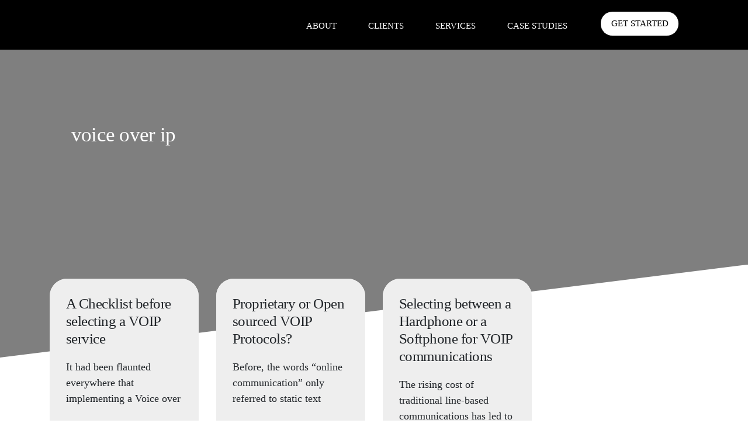

--- FILE ---
content_type: text/css
request_url: https://www.netcoresolutions.com/wp-content/themes/nstheme/css/custom.css
body_size: 3486
content:
@font-face {
	font-family: 'Ubuntu-Regular';
	src:  url('../webfonts/Ubuntu-Regular.eot?#iefix') format('embedded-opentype'),
		  url('../webfonts/Ubuntu-Regular.woff') format('woff'),
		  url('../webfonts/Ubuntu-Regular.ttf')  format('truetype'),
		  url('../webfonts/Ubuntu-Regular.svg#Ubuntu-Medium') format('svg');
	font-weight: normal;
	font-style: normal;
}


@font-face {
	font-family: 'Ubuntu-Medium';
	src:  url('../webfonts/Ubuntu-Medium.eot?#iefix') format('embedded-opentype'),
		  url('../webfonts/Ubuntu-Medium.woff') format('woff'),
		  url('../webfonts/Ubuntu-Medium.ttf')  format('truetype'),
		  url('../webfonts/Ubuntu-Medium.svg#Ubuntu-Medium') format('svg');
	font-weight: normal;
	font-style: normal;
}


@font-face {
	font-family: 'Ubuntu-Bold';
	src:  url('../webfonts/Ubuntu-Bold.eot?#iefix') format('embedded-opentype'),
		  url('../webfonts/Ubuntu-Bold.woff') format('woff'),
		  url('../webfonts/Ubuntu-Bold.ttf')  format('truetype'),
		  url('../webfonts/Ubuntu-Bold.svg#Ubuntu-Bold') format('svg');
	font-weight: normal;
	font-style: normal;
}

body {
    font-family: 'Ubuntu-Regular';
	line-height. 1.3;
}

h1,h2,h3,h4,h5,h6 {
	font-family: 'Ubuntu-Bold';	
}

small {
	font-family: 'Ubuntu-Medium';	
}

h1 {
	font-size: 35px;
}

h2 {
	text-transform: uppercase;
	font-size: 30px;
}

h3 {
    font-size: 25px;
}

h4 {
    font-size: 18px;
    padding-top: 16px;
}

h4 a {
    font-family: 'Ubuntu-Medium';
    color: #333333!important;
}

.sp-cont, ol li, ul li {
    font-size: 18px;
}

.sp-cont a {
	color: #ff8401;
}

.archive {
	background: #ffffff;
}

.archive h1 {
    margin-top: 80px;
}

.archive #services {
	margin-top: -355px;	
}

#articles h4 {
    font-size: 20px;
}

#articles h4 a {
    font-family: 'Ubuntu-Bold';
}

h5 {
    font-size: 20px;
    margin-bottom: 0px;
}

h6 {
    font-size: 18px;
}

p {
    font-size: 18px;
}

a,a:hover {
	text-decoration: none;
	-webkit-transition: 0.3s;
	-moz-transition: 0.3s;
	transition: 0.3s;		
}

small {
    font-size: 14px;
}

.vheight {
    height: 85vh;
}

.bg-white {
	background-color: #ffffff;
}

.bg-black {
	background: #000000;
}

.bg-orange {
	background: #e5472d;
}

.bg-grey {
	background: #eeeeee;	
}

.bg-lblue {
    background: #f8fbff;
}

.text-dblue {
	color: #071628; 
}

.text-black {
	color: #000000;
}

.text-orange {
	color: #e5472d;
}

.dark-overlay {
    background: rgba(0,0,0,0.5);
    position: absolute;
    width: 100%;
    height: 100%;
    top: 0;
}

.btn-custom-white {
	font-family: 'Ubuntu-Bold';		
    background-color: #ffffff;
    border-radius: 30px;
    font-size: 15px;
    color: #000000;
	text-transform: uppercase;
}

.btn-custom-white:hover {
    color: #ffffff;
    background-color: #000000;
}

.btn-custom-black {
	font-family: 'Ubuntu-Bold';		
    background-color: #000000;
    border-radius: 30px;
    font-size: 15px;
    color: #ffffff;
	text-transform: uppercase;
}

.btn-custom-black:hover {
	color: #ffffff;
}	

.text-link {
    font-family: 'Ubuntu-Medium';
	font-size: 16px;
}

.section {
	padding-top: 100px;
	padding-bottom: 100px;
	position: relative;
}

header {
	background: rgba(0,0,0,1);	
    position: fixed;
	width: 100%;
    top: 0;
	left: 0;
	padding: 20px 80px 20px 80px;
	z-index: 20;	
	height: 85px;
	-webkit-transition: 0.3s;
	-moz-transition: 0.3s;
	transition: 0.3s;	
}

body.home header {
	background: rgba(0,0,0,0);
}

body.home.scrolled header {
	background: rgba(0,0,0,1);
	-webkit-transition: 0.3s;
	-moz-transition: 0.3s;
	transition: 0.3s;		
}

header .logo {
    padding-top: 10px;
}

header i#mmenu {
    font-size: 35px;
    color: #ffffff;
    padding: 10px;
	display: none;
}

header ul {
	float: right;
}

header ul li a,#subnav ul li a {	
	color: #ffffff;
	font-size: 15px;
	text-transform: uppercase;
	border-bottom: 3px solid transparent;	
}

header ul li a:hover,header ul li a.highlight {
	color: #e40704;
	border-bottom-color: #e40704;
}


header img {
    opacity: 1;	
	-webkit-transition: 0.3s;
	-moz-transition: 0.3s;
	transition: 0.3s;		
}

header .logo img {
    width: 200px;
	margin-top: -15px;
}

header .btn-custom {
    margin-top: 5px;
	width: auto;
}

nav ul li {
    margin-right: 5px;
    margin-left: 5px;
}

nav ul li.dropdown img {
    border: 2px solid #fff;
    width: 40px;
}

nav ul li a.dropdown-item {
    font-size: 15px;
}

nav ul li .dropdown-menu {
    margin-top: 15px;
}

.img-top {
    margin-top: 100px;
}

.col-pads {
    padding: 0px 60px 0px 0px;
}

.col-pads-sm {
    padding: 60px;
    border-radius: 20px;
}

#hero {
	padding-top: 130px;	
	clip-path: polygon(0 0, 100% 0%, 100% 74%, 0% 100%);
}

#hero video {
    position: fixed;
	top: 0;
}

.single #hero img {
    filter: brightness(0) invert(1);
    -webkit-filter: brightness(0) invert(1);
    -moz-filter: brightness(0) invert(1);
}

#aboutsel {
    margin-top: -290px;
}

#casestudies h2 {
    margin-bottom: 40px;
}

#articles h4 {
    margin-bottom: 0px;
}

.row-cont p {
	font-size: 15px;
}

span.stepbadge {
    background: #ff7917;
    color: #ffffff;
    border-radius: 50%;
    width: 30px;
    height: 30px;
    display: block;
    text-align: center;
    font-size: 19px;
}

#subfoot h2 {
    text-transform: none;
}

.single .side-right {
    border-radius: 30px 0px 0px 30px;
    padding: 40px;
    color: #ffffff;
}

.widget .widget-title {
    font-size: 25px;
	color: #ffffff;
}

.widget a {
    font-weight: 400;
    font-size: 16px;
    color: #ffffff;
}

.widget a:hover {
    color: #790200;
}

.widget:nth-child(2) {
    margin-top: 50px;
}

small a {
    color: #000000;
}

footer.section {
	padding-top: 60px;
	padding-bottom: 20px
}

footer p, footer a {
    font-size: 15px;
	color: #ffffff;
}

footer img {
    margin-bottom: 20px;
}

footer ul.nav {
    margin-top: 10px;
}

footer ul {
    padding-left: 0px;
}

footer ul li {
    list-style: none;
    line-height: 1.6;
}

footer ul li a {
    font-size: 15px;
}

footer a i {
    font-size: 23px;
    margin-right: 10px;
}

footer a:hover {
    color: #fe0400;
	text-decoration: none;
}

footer .app-cont img {
    width: 150px;
    margin-top: 10px;
}

footer .copyr-cont {
    border-top: 1px solid #111111;
    margin-top: 40px;
    padding-top: 40px;
}

/* Overrides */


input[type="tel"],input[type="number"] {
	padding: 45px 25px 25px;
	border-radius: 10px;
}

ul li {
    font-size: 15px;
}

hr {
    background-color: #eeeeee;
}

textarea.form-control {
    height: 200px;
}

.wpcf7-list-item {
    width: 100%;
}

form label {
    font-size: 17px;
}

.wpcf7 form.sent .wpcf7-response-output {
    border: 2px solid #2eb715;
    border-radius: 10px;
    font-size: 17px;
    padding: 15px;
}

.wpcf7 form.invalid .wpcf7-response-output {
    border: 2px solid #ff0000;
    border-radius: 10px;
    font-size: 17px;
    padding: 15px;
}

.wpcf7-not-valid-tip {
    font-size: 15px;
    margin-top: 5px;
}

input.wpcf7-form-control.wpcf7-submit,.calculator-btn {
    background: #071628;
    font-family: 'montserratmedium';
    border-radius: 30px;
    padding: 15px 20px 15px 20px;
    width: 200px;
    font-size: 20px;
    text-transform: uppercase;	
	color: #ffffff;
}

input.wpcf7-form-control.wpcf7-submit:hover,.calculator-btn:hover {
	background:#e5472d;
	color: #ffffff;	
}

h1:not(.site-title):before, h2:before {
	display: none;
}

.btn-sm {
	border-radius: 20px;
}

.page-item.active .page-link,.page-item:hover .page-link {
    background: #ff8d06;
    border-color: transparent;
    color: #ffffff;
}

.page-item .page-link {
    color: #333333;
}

nav ul.pagination li {
    margin-left: 0px;
    margin-right: 0pc;
}


#aboutsel .item {
    height: 450px;
}

#aboutsel .item p {
    font-size: 15px;
}

.modal-content {
    border-radius: 30px;
    border: 0px;
    background: transparent;
}

.modal-content #pills-tab.nav {
    margin-top: -20px;
}

.modal-content .tab-content {
    padding-top: 20px;
	padding-bottom: 20px;
    border-top: 1px solid #cccccc;
}

.modal-content a {
    font-family: 'Roboto-Regular';		
}

.modal-content .slog-cont i {
    font-size: 20px;
}

.modal-content .slog-cont a {
	margin-left: 5px;
    margin-right: 5px;
    background: #333333;
    border-radius: 50%;
    height: 40px;
    width: 40px;
    padding: 8px 10px;
    display: inline-block;
    color: #ffffff;
}

.modal-header {
	border-radius: 30px 30px 0px 0px;
    border: 0px;
    padding: 20px 40px 20px 40px;
}

.modal-header h5 {
	color: #ffffff;
    font-size: 25px;
}

.modal-body {
    background: #ffffff;
    padding: 40px 40px 20px 40px;
	border-radius: 0px 0px 30px 30px;
}

#clientsel.owl-carousel .owl-item img {
	display: inline-block;
	width: auto;
	opacity: 0.5;
	-webkit-filter: grayscale(100%);
    filter: grayscale(100%);
	-webkit-transition: 0.3s;
	-moz-transition: 0.3s;
	transition: 0.3s;	
}

#clientsel.owl-carousel .owl-item.active.center img,#clientsel.owl-carousel .owl-item img:hover {
	opacity: 1;	
	-webkit-filter: grayscale(0%);
    filter: grayscale(0%);
	-webkit-transition: 0.3s;
	-moz-transition: 0.3s;
	transition: 0.3s;	
}

#getstarted {
	clip-path: polygon(50% 26%, 100% 0, 100% 100%, 0 100%, 0 0);
	background: rgb(255,132,0);
	background: linear-gradient(270deg, rgba(255,132,0,1) 0%, rgba(255,92,85,1) 100%);	
}

#getstarted.section {
    padding-top: 200px;
}

.modal-footer {
    display: block;
    padding-top: 30px;
    border-radius: 0px 0px 30px 30px;
}

button.close {
	position: absolute;
    right: -10px;
    top: -10px;
    background: #ffffff;
    border-radius: 50%;
    width: 40px;
    height: 40px;
    opacity: 1;
    padding: 0!important;
    margin: 0px!important;
}

button.close i {
    margin-left: 1px;
}

.form-control {
    border-radius: 10px!important;
    padding: 20px;
}

select, input {
    font-family: 'Roboto-Regular';		
}

.card {
    border-radius: 30px;
	margin-bottom: 40px;
	border: 0px;
    box-shadow: 0px 5px 15px 1px rgba(0,0,0,0.2);
}

.owl-carousel .item {
	margin-bottom: 40px;
}

.card .card-img img {
    border-radius: 30px 30px 0px 0px;
	height: 200px;	
}

#casesel.owl-carousel .item {
    margin-top: 30px;
}

#casesel .card .card-img img {
	height: auto;
}

#casesel h4 {
    margin-top: 10px;
    font-size: 16px;
}

.card.alt-card .card-img img {
    border-radius: 0px 0px 30px 30px;
}

.card-footer {
	padding-top: 0px;
    border-top: 0px;
    border-radius: 0px 0px 30px 30px;
    background: transparent;
}


.card-body p {
    margin-top: 20px;
    margin-bottom: 20px;
}

.action-cont a {
    margin-right: 10px;
    margin-top: 20px;
}

#bannersel.owl-carousel {
	margin-top: 0px;
    height: 100vh;
    overflow: hidden;
}

.owl-theme .owl-dots .owl-dot span {
	width: 20px;
    height: 5px;
    margin: 5px 0px;
    border: 0px;
}

.owl-theme .owl-dots .owl-dot.active span, .owl-theme .owl-dots .owl-dot:hover span {
    background: #071628;
}

#services {
    clip-path: polygon(0 14%, 100% 0, 100% 100%, 0% 100%);
    padding-top: 220px;
    margin-top: -150px;
}

#services h2 {
    margin-bottom: 40px;
}

#services .col-md-4 {
	margin-bottom: 30px;
}

#services .card {
    box-shadow: 0px 0px 0px 0px;
}

#services .card .card-body {
    border-radius: 30px;
	-webkit-transition: 0.3s;
	-moz-transition: 0.3s;
	transition: 0.3s;		
}

#services .card .card-body:hover {
    background-color: #000000!important;
	color: #ffffff;	
	-webkit-transition: 0.3s;
	-moz-transition: 0.3s;
	transition: 0.3s;		
}

#services .card .card-body:hover .text-link {
	color: #ffffff;		
}

#services .card .card-body:hover h4 a {
	color: #ffffff!important;
}

#services .card h4,#services .card h3,#services .card p,#services .card .text-link {
    z-index: 2;
    position: relative;
}

#services .card img {
    position: absolute;
    left: 0;
    bottom: 0;
    width: 70%;
	border-radius: 0px 0px 0px 30px;
	filter: brightness(0) invert(0.5);
    -webkit-filter: brightness(0) invert(0.5);
    -moz-filter: brightness(0) invert(0.5);
	-webkit-transition: 0.3s;
	-moz-transition: 0.3s;
	transition: 0.3s;		
}

#services .card .card-body:hover img {
	filter: brightness(1) invert(0);
    -webkit-filter: brightness(1) invert(0);
    -moz-filter: brightness(1) invert(0);
	-webkit-transition: 0.3s;
	-moz-transition: 0.3s;
	transition: 0.3s;		
}

.owl-theme .owl-nav .owl-prev,.owl-theme .owl-nav .owl-next,.owl-theme .owl-nav .owl-prev:hover,.owl-theme .owl-nav .owl-next:hover {
    background: transparent;
    position: absolute;
    top: 10%;	
    color: #ff8d06;
    font-size: 30px;
}

.owl-theme .owl-nav .owl-prev {
    left: 0;
}

.owl-theme .owl-nav .owl-next {
    right: 0;
}

.owl-carousel .owl-stage {
    z-index: 2;
}

.img-br {
	border-radius: 20px;
}

.row-feature a {
    font-family: 'Ubuntu-Bold';
    color: #000000;
    font-size: 15px;
    margin-top: 15px;
    display: block;
}

@media (min-width: 1920px) {

	
}

@media (max-width: 1440px) {
	#hero .img-top {
		padding-top: 100px;
	}	
}

@media (max-width: 1359px) {
	
	.home #hero .img-top {
		padding-top: 0px;
	}
	
	header #logswitch {
		right: 50px;
	}	
	
	/*#hero  {
		background-size: 100%;
		background-position-x: -800px!important;
	}*/
	
	.page #hero .img-top {
		padding-top: 50px;
	}	
	
	header .btn-custom.create-btn {
		padding-left: 20px;
		padding-right: 20px;
	}	
	
	.mac-float {
		margin-top: -278px;
	}	
	
	.mac-float img {
		width: 415px;
	}
	
}

@media (max-width: 1024px) {	

	.btn {
		width: 100%;
	}
	
	section#hero-events,#bannersel.owl-carousel,#bannersel.owl-carousel img {
		height: auto;
		background-position: center center!important;
	}		
	
	#infocont {
		padding: 40px 20px;
		position: relative;
    	margin-top: -47px;		
	}		

	#bannersel.owl-carousel video,#bannersel.owl-carousel img {
		width: 100%;
		height: auto;		
	}		
	
	#bannersel.owl-carousel	{
		overflow: hidden;		
	}
	
	#bannersel .owl-item {
		overflow: hidden;
	}	
	
	header.container-fluid {
		padding: 0px;
	}
	
	header .logo {
		padding: 15px;
		position: fixed;
		top: 0;
		height: 85px;
		z-index: 20;
		width: 100%;
		left: 0;
		max-width: 100%;		
		-webkit-transition: 0.3s;
		-moz-transition: 0.3s;
		transition: 0.3s;			
	}
	
	header.scrolled .logo {
		background: #283a4ef2;
		box-shadow: 0px 0px 20px rgba(0,0,0,0.1);
		-webkit-transition: 0.3s;
		-moz-transition: 0.3s;
		transition: 0.3s;		
	}
	
	header .logo img {
		width: 125px;
		margin-top: 15px;
		margin-left: 15px;
	}
	
	
	header i#mmenu {
		display: block;
		font-size: 25px;
		color: #ffffff;
		padding: 15px 10px;	
		float: left;
	}
	
	header.scrolled i#mmenu {
		color: #ffffff;
	}

	header ul li {
		margin-top: 10px;
		margin-bottom: 10px;
	}

	header ul {
		display: block!important;
		float: none;		
	}
	
	.col-right {
		position: fixed;
		right: 0;
		width: 180px;
		top: 25px;
	}	
	
	#hero video {
		width: 250%;
	}

	#aboutsel {
		margin-top: 20px;
	}

	#services {
		padding-top: 430px;
		margin-top: -300px;
	}	

	#hright {
		position: fixed;
		left: -100%;
		width: 100%;
		top: 0;
		z-index: 19;
		height: 100%;
		padding: 105px 50px 60px 50px;
		background: rgb(0 0 0 / 98%);
		-webkit-transition: 0.3s;
		-moz-transition: 0.3s;
		transition: 0.3s;		
	}	
	
	#hright.active {
		left: 0;
		-webkit-transition: 0.3s;
		-moz-transition: 0.3s;
		transition: 0.3s;		
	}
	
	#hright li.nav-item a.btn-custom {
    	display: inline-block;
	}


	#hero p {
		font-size: 20px;
	}

	#hero .img-top {
		padding: 60px;
	}

	#infocont h1 {
		font-size: 25px;
	}
	
	.section {
		padding: 60px 10px 60px 10px;
	}
	
	.search, .sel-tdate, .sel-stats, .sel-type, .sel-btn {
		margin-top: 0px;
		margin-bottom: 0px;
		margin-left: 0px;
		width: 100%;
	}	
	
	.sel-btn .btn {
    	width: 100%!important;
	}
	
	#features h2 {
		margin-top: 40px;
		margin-bottom: 40px;
	}
	
	#clientsel img {
		width: 180px;
		margin: 0 auto 20px auto;
	}	
	
	footer {
		text-align: center;
	}

	footer ul.nav {
		margin: 20px auto;
		text-align: center;
		width: 275px;
	}


	/*#pgtabs #pills-tab {
		margin-top: -64px;
	}*/	
	
	.col-pads {
		padding-right: 15px;
    	padding-left: 15px;
	}
	
	.mtt .col-row img {
    	margin-bottom: 20px;
	}

	.mtt .col-row h3, .mtt .col-row small {
		text-align: center;
		width: 100%;
		display: block;
	}
	
	#subnav ul li a {
		font-size: 13px;
	}	
	
	.search {
		width: 100%;
		margin-bottom: 0px;
	}	
	
	.card .btn-custom {
		width: 100%;
	}	
	
	#profilecont {
		/* text-align: center; */
		margin-top: 0px;
	}	
	
	#infocont {
		padding: 40px 20px;
		position: relative;
    	margin-top: -47px;		
	}
	
	.page-pg #infocont {
		padding-top: 0px;
	}
	
	span.edit-badge {
		margin: -35px auto 20px;
		font-size: 20px;
		width: 40px;
		height: 40px;
	}	
	

	
	/*#bannersel.owl-carousel	{
		height: 260px;			
	}
	
	#bannersel .owl-item {
		overflow: hidden;
		height: 210px;
	}*/		
}

@media (max-width: 767px) {
		
	.col-pads-sm {
		padding: 20px;
	}	
	
	.archive h1 {
		text-align: center;
		margin-top: 100px;
	}

	.archive #services {
		margin-top: -700px;
	}

	.archive #hero {
		background-position: center!important;
	}	

	.form__field--connected {
		flex: none;
		width: 100%;
		float: left;
	}
	
	.form__fields {
    	display: block;
	}

	.form__field {
		display: block;
		float: left;
	}
	
	.form__fields:nth-child(3) .form__field:first-child, .form__fields:nth-child(4) .form__field:first-child {
		margin-bottom: -25px;
	}		
	
	section#subfoot .col-md-6:nth-child(2) {
    	margin-top: 60px;
	}	
	
	.page-id-99 .col-row:nth-child(4) {
		margin-bottom: 40px;
	}	
	
	.single .side-right {
		border-radius: 30px;
		margin-top: 40px;
	}	
}

@media (max-width: 360px) {

	header #logswitch .create-btn {
		padding-top: 6px;
	}
	
	#infocont.scrolled .btn-custom {
        width: 140px;
    }
	
	.events-pg .accordion .card-header button {
		font-size: 17px;
	}	
	
	.profile-pg #hero, .page-pg #hero {
		padding-top: 115px;
	}	
}


--- FILE ---
content_type: application/x-javascript
request_url: https://www.netcoresolutions.com/wp-content/themes/nstheme/js/custom.js
body_size: 335
content:
$(document).ready(function(){
	
	vph = $(window).height();
	dph = $(document).height();	
	vpw = $(window).width();		
	
	$('.home .nav-home,.page-id-20 .nav-about,.page-id-96 .nav-mortgage,.page-id-99 .nav-contact').addClass('highlight');	
	setTimeout(function(){
		$('#subnav ul li a').removeClass('active');	
	}, 100);
	setTimeout(function(){
		$('#subnav ul li:nth-child(1) a').addClass('active');		
	}, 110);	

	
	/* End Disable this for Dynamic Purpose */	
	
	//Mobile menu
	
	$('#mmenu').click(function(){
		$('#hright').toggleClass('active');
	});
		
	$('.himg1').hover(function(){
		$('.himghover1').toggleClass('active');
	});
	
	//Smootscroll
	
	$('#wrapper').scrollspy({ target: '#subnav' })
	
	if(vph < 1024) {		
		smoothScroll.init({
			offset: 100 // Integer. How far to offset the scrolling anchor location in pixels
		});
	} else {
		smoothScroll.init({
			offset: 160 // Integer. How far to offset the scrolling anchor location in pixels
		});		
	}	
	
	$("#aboutsel").owlCarousel({
		//animateOut: 'fadeOut',
		items:1,
		loop: true,
		margin:30,
		autoplay: true,
		autoHeight:true,
		stagePadding:20,
		smartSpeed:450,
		responsive:{			
			600:{
				items:2
			},
			1500:{
				items:2
			},	
			1920:{
				items:3
			}			
		}		
	});	
	
	$("#casesel").owlCarousel({
		//animateOut: 'fadeOut',
		items:1,
		loop: false,
		margin: 30,
		center: true,
		autoplay: true,
		autoHeight:true,
		stagePadding:40,
		smartSpeed:450	
	});		
	
	
	$("#clientsel").owlCarousel({
		//animateOut: 'fadeOut',
		items:1,
		loop: true,
		margin:50,
		autoplay: true,
		autoHeight:true,
		stagePadding:60,
		center: true,
		smartSpeed:200,
		responsive:{			
			600:{
				items:5
			},
			1500:{
				items:5
			}			
		}		
	});	
	
	//Scroll


		$(window).scroll(function () {
			// set distance user needs to scroll before we start fadeIn
			if ($(this).scrollTop() < vph/4){
				$('body').removeClass('scrolled');				
			}
			else {
				$('body').addClass('scrolled');
			}
						
			if(vpw > 1024) {			
						
			
			}
			
		});
	

	

	
});